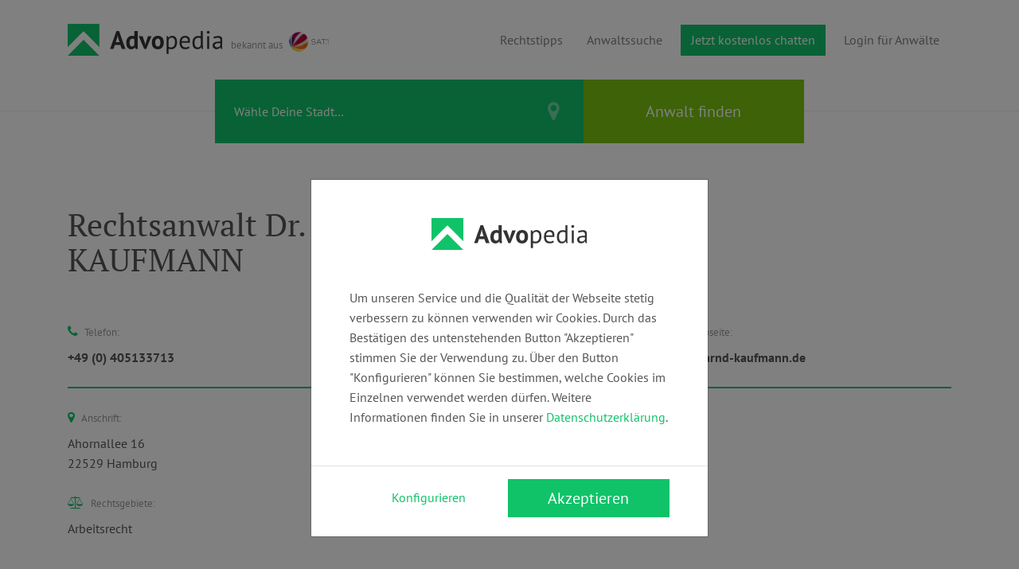

--- FILE ---
content_type: text/html; charset=UTF-8
request_url: https://advopedia.de/kanzlei/rechtsanwalt-dr-arnd-kaufmann
body_size: 4046
content:
<!DOCTYPE html>
<html lang="de">
<head>
    <meta charset="utf-8">
    <meta http-equiv="X-UA-Compatible" content="IE=edge">
    <meta name="viewport" content="width=device-width, initial-scale=1">
    <meta name="csrf-token" content="LQHnwidXGbDFlCnRUef8tuQ6cQgvLacboskRKU1i">
    
    <title>Kanzlei Rechtsanwalt Dr. ARND KAUFMANN | Advopedia</title>
<meta name="description" content="Ahornallee 16, 22529 Hamburg | +49 (0) 405133713 | Arbeitsrecht">
<link rel="canonical" href="https://advopedia.de/kanzlei/rechtsanwalt-dr-arnd-kaufmann">
<meta property="og:title" content="Kanzlei Rechtsanwalt Dr. ARND KAUFMANN">
<meta property="og:description" content="Ahornallee 16, 22529 Hamburg | +49 (0) 405133713 | Arbeitsrecht">
<meta property="og:url" content="https://advopedia.de/kanzlei/rechtsanwalt-dr-arnd-kaufmann">
<meta property="og:type" content="Website">
<meta property="og:site_name" content="Advopedia">
<meta property="og:image" content="https://advopedia.de/images/oglogo.jpg">

<meta name="twitter:title" content="Kanzlei Rechtsanwalt Dr. ARND KAUFMANN">
<meta name="twitter:description" content="Ahornallee 16, 22529 Hamburg | +49 (0) 405133713 | Arbeitsrecht">
<script type="application/ld+json">{"@context":"https://schema.org","@type":"WebPage","name":"Kanzlei Rechtsanwalt Dr. ARND KAUFMANN","description":"Ahornallee 16, 22529 Hamburg | +49 (0) 405133713 | Arbeitsrecht","url":"http://advopedia.de/kanzlei/rechtsanwalt-dr-arnd-kaufmann","image":"https://advopedia.de/images/oglogo.jpg"}</script>
    <link rel="stylesheet" href="https://advopedia.de/css/fonts.css">
    <script src="https://challenges.cloudflare.com/turnstile/v0/api.js" async defer type="c8f86e8ef8a7c58841d32cef-text/javascript"></script>
    <link href="/css/app.css?id=c168fa757fe9cca1e65a45abb9383871" rel="stylesheet">
    </head>
<body class="catalogue_chancery">
    <div id="app">
        <section id="header">
            <div id="menu">
    <div class="container">
        <nav class="navbar navbar-expand-lg navbar-light p-0">
            <a class="navbar-brand py-0" href="https://advopedia.de">
                <img class="img-fluid" src="https://advopedia.de/images/logo.svg" alt="Advopedia Logo">
            </a>
            <div id="sat1-wrapper">
                <small class="text-muted d-inline-block mt-3">bekannt aus</small>
                <img class="img-fluid d-inline-block mb-2 ml-1" src="https://advopedia.de/images/partner/sat1.svg" alt="SAT.1" title="SAT.1">
            </div>

            <button class="navbar-toggler my-4 ml-auto" type="button" data-toggle="collapse" data-target="#navbarNav" aria-controls="navbarNav" aria-expanded="false" aria-label="Toggle navigation">
                <span class="navbar-toggler-icon"></span>
            </button>

            <div class="collapse navbar-collapse" id="navbarNav">
                <ul class="navbar-nav ml-auto">
                    <li class="nav-item">
                        <a class="nav-link" href="https://advopedia.de/blog">Rechtstipps</a>
                    </li>

                    <li class="nav-item">
                        <a class="nav-link" href="https://advopedia.de/suche">Anwaltssuche</a>
                    </li>

                    

                    <li class="nav-item d-flex flex-column">
                        <a class="btn btn-primary my-auto mx-lg-2" href="https://frag-den-lenssen.de" target="_blank">Jetzt kostenlos chatten</a>
                    </li>
                                            

                        <li class="nav-item">
                            <a class="nav-link" href="https://advopedia.de/login">Login für Anwälte</a>
                        </li>
                    </li>
                                    </ul>
            </div>
        </nav>
    </div>
</div>


<form id="form_h-search" action="https://advopedia.de/suche" method="GET">
    
    <div id="h-search">
        <div class="container">
            <div class="row py-0 no-gutters">
                <div class="col-md-5 offset-md-2">
                    <div class="location">
                        <input id="h-location" class="form-control" name="loc" placeholder="Wähle Deine Stadt…" autocomplete="off" value="">
                        <input type="hidden" id="h-city_name" name="cn" value="">
                        <input type="hidden" id="h-lat" name="lat" value="">
                        <input type="hidden" id="h-lng" name="lng" value="">
                    </div>
                </div>

                <div class="col-md-4 d-none">
                    <div class="autocomplete">
                        <input id="h-autocomplete" class="form-control" name="lf" placeholder="Wähle das Rechtsgebiet…" autocomplete="off" value="">
                        <div class="loadersm"><div></div><div></div><div></div></div>
                        <input type="hidden" id="h-legalfield_id" name="lfi" value="">
                        <input type="hidden" id="h-ajxproofterms" value="https://advopedia.de/ajxproofterms">
                    </div>
                </div>

                

                <div class="col-md-3">
                    <input type="submit" id="h-btnsearch" class="btn btn-primary w-100" value="Anwalt finden">
                </div>
            </div>
        </div>
    </div>
</form>

<div id="messages">
</div>


        </section>
        <main id="content">
            <div class="container">
    <div class="row">
        <div class="col-lg-7 mb-5">
            <h1 class="page-title">Rechtsanwalt Dr. ARND KAUFMANN</h1>
            <span class="text-muted"></span>
        </div>
    </div>

    <div class="row">
        <div class="col">

            <div class="row mb-4">
                                    <div class="col col-sm-4">
                        <div class="row mb-2">
                            <div class="col text-nowrap">
                                <i class="fa fa-phone text-primary mr-1" aria-hidden="true"></i>
                                <small class="text-muted">Telefon:</small>
                            </div>
                        </div>

                        <div class="row">
                            <div class="col font-weight-bold">
                                <a class="link-normal" href="tel:+49 (0) 405133713" target="_blank">+49 (0) 405133713</a>
                            </div>
                        </div>
                    </div>
                
                                    <div class="col col-sm-4">
                        <div class="row mb-2">
                            <div class="col text-nowrap">
                                <i class="fa fa-envelope text-primary mr-1" aria-hidden="true"></i>
                                <small class="text-muted">E-Mail:</small>
                            </div>
                        </div>

                        <div class="row">
                            <div class="col font-weight-bold text-break">
                                <a class="link-normal" href="/cdn-cgi/l/email-protection#caa1a5a4beaba1be8aabb8a4aee7a1abbfaca7aba4a4e4aeaf" target="_blank"><span class="__cf_email__" data-cfemail="e88387869c89839ca8899a868cc583899d8e85898686c68c8d">[email&#160;protected]</span></a>
                            </div>
                        </div>
                    </div>
                
                                    <div class="col col-sm-4">
                        <div class="row mb-2">
                            <div class="col text-nowrap">
                                <i class="fa fa-globe text-primary mr-1" aria-hidden="true"></i>
                                <small class="text-muted">Webseite:</small>
                            </div>
                        </div>

                        <div class="row">
                            <div class="col font-weight-bold text-break">
                                <a class="link-normal" href="http://www.arnd-kaufmann.de" target="_blank">www.arnd-kaufmann.de</a>
                            </div>
                        </div>
                    </div>
                            </div>

            <hr class="divider mb-4">

            <div class="row mb-2">
                <div class="col col-sm-4">
                    <i class="fa fa-map-marker text-primary mr-1" aria-hidden="true"></i>
                    <small class="text-muted">Anschrift:</small>
                </div>
            </div>

            <div class="row mb-4">
                                <div class="col-sm-6 col-md-4 text-nowrap">
                    <a class="link-normal" href="https://maps.google.com/?daddr=53.6009055,9.9652211" target="_blank">
                        <span class="d-inline-block">Ahornallee 16</span> <br>
                        <span class="text-nowrap">22529 Hamburg</span>
                    </a>
                </div>
                            </div>

                                                <div class="row mb-2">
                        <div class="col text-nowrap">
                            <i class="fa fa-balance-scale text-primary mr-1" aria-hidden="true"></i>
                            <small class="text-muted">Rechtsgebiete:</small>
                        </div>
                    </div>

                    <div class="row mb-2">
                        <div class="col">
                                                            <span class="d-inline-block">
                                    Arbeitsrecht
                                </span><span class="text-muted"></span>
                                                    </div>
                    </div>
                                    </div>
    </div>

    
</div>

        </main>
        <footer id="footer" class="bg-dark">
            <hr class="my-0">


<div class="container pt-6">
    <div class="row">
        <div class="col-md-4 pb-6">
            <div class="mb-4">
                <a class="navbar-brand py-0" href="https://advopedia.de">
                    <img class="img-fluid" src="https://advopedia.de/images/logo_light.svg" alt="Advopedia Logo">
                </a>
            </div>
            <div class="socials pb-4">
                <a target="_blank" href="https://www.instagram.com/ingo_lenssen_official/?hl=de"><i class="fa fa-instagram mr-3" aria-hidden="true"></i></a>
                <a target="_blank" href="https://www.facebook.com/ingolenssen"><i class="fa fa-facebook mr-3" aria-hidden="true"></i></a>
                <a target="_blank" href="https://www.tiktok.com/@ingo_lenssen_official?lang=de">
                    <svg class="tiktok" width="48" height="48" viewBox="0 0 48 48">
                        <path d="M38.4,21.68V16c-2.66,0-4.69-.71-6-2.09a8.9,8.9,0,0,1-2.13-5.64V7.86L24.9,7.73s0,.23,0,.54V30.8a5,5,0,1,1-3.24-5.61v-5.5a10.64,10.64,0,0,0-1.7-.14A10.36,10.36,0,1,0,30.32,29.91a10.56,10.56,0,0,0-.08-1.27V19.49A14.48,14.48,0,0,0,38.4,21.68Z" />
                    </svg>
                </a>
            </div>

            <small class="text-body">Copyright 2026 Advopedia GmbH</small>
        </div>

        <div class="col-md-5 offset-md-3 col-lg-4 offset-lg-4">
            <div class="row">
                <div class="col-sm-6">

                    <div class="pb-1">
                        <a class="link-light" href="https://advopedia.de/rechtsgebiete">Rechtsgebiete</a>
                    </div>

                    <div class="pb-1">
                        <a class="link-light" href="https://advopedia.de/blog">Rechtstipps</a>
                    </div>

                    <div class="pb-1">
                        <a class="link-light" href="https://advopedia.de/blog/categories">Kategorien</a>
                    </div>

                    <div class="pb-1">
                        <a class="link-light" href="https://advopedia.de/stichwoerter">Stichwörter</a>
                    </div>
                </div>

                <div class="col-sm-6 pb-6">
                    <div class="pb-1">
                        <a class="link-light" href="https://advopedia.de/newsletter">Newsletter</a>
                    </div>

                    <div class="pb-1">
                        <a class="link-light" href="https://advopedia.de/jobs">Jobs</a>
                    </div>

                    <div class="pb-1">
                        <a class="link-light" href="https://advopedia.de/impressum">Impressum</a>
                    </div>

                    <div class="pb-1">
                        <a class="link-light" href="https://advopedia.de/kontakt">Kontakt</a>
                    </div>
                </div>
            </div>
        </div>
    </div>
</div>

<div id="subfooter">
    <div class="container">
        <div class="row text-body py-3">
            <div class="col-sm-6 py-3">
                <a href="https://uxcrew.de" target="_blank">
                    <img src="/images/uxcrew-logo-white.webp" alt="Das Logo der uXcrew e.K. in weiß" style="width: 5%; opacity: 0.5;">
                </a>
            </div>

            <div class="col-sm-6 py-3">
                <small class="float-right">Umsetzung &amp; Programmierung: <a href="https://uxcrew.de" class="link-light" target="_blank">uXcrew e.K.</a> </small>
            </div>
        </div>
    </div>
</div>
        </footer>
    </div>

    <div id="cookie-disclaimer" class="modal p-0" tabindex="-1" data-backdrop="static" data-keyboard="false">
        <div class="modal-dialog" style="margin-top: 225px !important;">
            <div class="modal-content">
                <div class="modal-body p-5">
                    <div class="text-center mb-5">
                        <img class="img-fluid" src="https://advopedia.de/images/logo.svg" alt="Advopedia Logo">
                    </div>
                    <span class="user-select-none">Um unseren Service und die Qualität der Webseite stetig verbessern zu
                        können verwenden wir
                        Cookies. Durch das Bestätigen des untenstehenden Button "Akzeptieren" stimmen Sie der Verwendung
                        zu. Über den Button "Konfigurieren" können Sie bestimmen, welche Cookies im Einzelnen verwendet
                        werden dürfen. Weitere Informationen finden Sie in unserer <a
                            href="/datenschutz">Datenschutzerklärung</a>.</span>
                </div>
                <div class="modal-footer px-5">
                    <button type="button" id="cookie-disclaimer-config-btn" class="btn btn-link m-0 mb-2 w-100">Konfigurieren</button>
                    <button type="button" id="cookie-disclaimer-accept-btn"
                        class="btn btn-lg btn-primary m-0 mb-2 ml-sm-auto w-100">Akzeptieren</button>
                </div>
            </div>
        </div>
    </div>
    <div id="cookie-disclaimer-config" class="modal p-0" tabindex="-1" data-backdrop="static" data-keyboard="false">
        <div class="modal-dialog">
            <div class="modal-content">
                <div class="modal-body p-5">
                    <button type="button" class="close" data-dismiss="modal" aria-label="Close">
                      <span aria-hidden="true">&times;</span>
                    </button>
                    <h4 class="mb-4 user-select-none">Privatsphäre Einstellungen</h4>
                    <p class="mb-4 text-muted user-select-none">Hier haben Sie die Möglichkeit einzelne
                        Cookie-Kategorien zu aktivieren.
                        Sie können diese Einstellungen jederzeit anpassen. Weitere Informationen finden Sie in unserer
                        <a href="/datenschutz">Datenschutzerklärung</a></p>
                    <div class="border rounded p-4" style="height:250px;overflow:auto;">
                        <div class="custom-control custom-switch mb-4">
                            <input type="checkbox" id="cookie-disclaimer-config-all" class="custom-control-input">
                            <label class="custom-control-label" for="cookie-disclaimer-config-all"><b>Alle
                                    auswählen</b></label>
                        </div>
                        <div class="custom-control custom-switch mb-4">
                            <input type="checkbox" id="cookie-disclaimer-config-necessary" class="custom-control-input"
                                disabled checked>
                            <label class="custom-control-label" for="cookie-disclaimer-config-necessary">
                                <b>Erforderlich</b><br>
                                <small class="text-muted user-select-none">Cookies dieser Kategorie sind essenziell für
                                    die Webseite. Sie
                                    dienen der Sicherheit und bestimmungsgemäßen Verwendung der Webseite.</small>
                            </label>
                        </div>
                        <div class="custom-control custom-switch mb-4">
                            <input type="checkbox" id="cookie-disclaimer-config-functional"
                                class="custom-control-input">
                            <label class="custom-control-label" for="cookie-disclaimer-config-functional">
                                <b>Funktional</b><br>
                                <small class="text-muted user-select-none">Cookies dieser Kategorie helfen uns die
                                    Nutzung der Webseite
                                    zu analysieren und die Leistung zu verbessern. Sie bieten außerdem nützliche
                                    Zusatzfunktionen.</small>
                            </label>
                        </div>
                        <div class="custom-control custom-switch mb-4">
                            <input type="checkbox" id="cookie-disclaimer-config-marketing" class="custom-control-input">
                            <label class="custom-control-label" for="cookie-disclaimer-config-marketing">
                                <b>Marketing</b><br>
                                <small class="text-muted user-select-none">Cookies dieser Kategorie dienen zur Erfassung
                                    von
                                    Informationen, um Ihnen personalisiert, für Sie angepasste Informationen, Angebote
                                    und Werbung anzeigen zu können.</small>
                            </label>
                        </div>
                    </div>
                </div>
                <div class="modal-footer px-5">
                    <button type="button" id="cookie-disclaimer-config-save-btn"
                        class="btn btn-lg btn-link m-0 mb-2 w-100 border">Speichern</button>
                    <button type="button" id="cookie-disclaimer-config-accept-btn"
                        class="btn btn-lg btn-primary m-0 mb-2 w-100">Alle
                        akzeptieren</button>
                </div>
            </div>
        </div>
    </div>

    <script data-cfasync="false" src="/cdn-cgi/scripts/5c5dd728/cloudflare-static/email-decode.min.js"></script><script type="c8f86e8ef8a7c58841d32cef-text/javascript">var App={lang:'de',gmak:'AIzaSyAZmSBtYHjXYR-P_xAwyFvL84CD9rLR5SU',sk:''};</script>
    <script src="/js/app.js?id=fcb32e607f4e28c9e116eed70ffbcd67" type="c8f86e8ef8a7c58841d32cef-text/javascript"></script>
    <script type="c8f86e8ef8a7c58841d32cef-text/javascript">function gmapLoaded(){}</script>
    <script src="https://maps.googleapis.com/maps/api/js?key=AIzaSyAZmSBtYHjXYR-P_xAwyFvL84CD9rLR5SU&libraries=places&callback=gmapLoaded" async defer type="c8f86e8ef8a7c58841d32cef-text/javascript"></script>
    <script src="/cdn-cgi/scripts/7d0fa10a/cloudflare-static/rocket-loader.min.js" data-cf-settings="c8f86e8ef8a7c58841d32cef-|49" defer></script></body>
</html>
